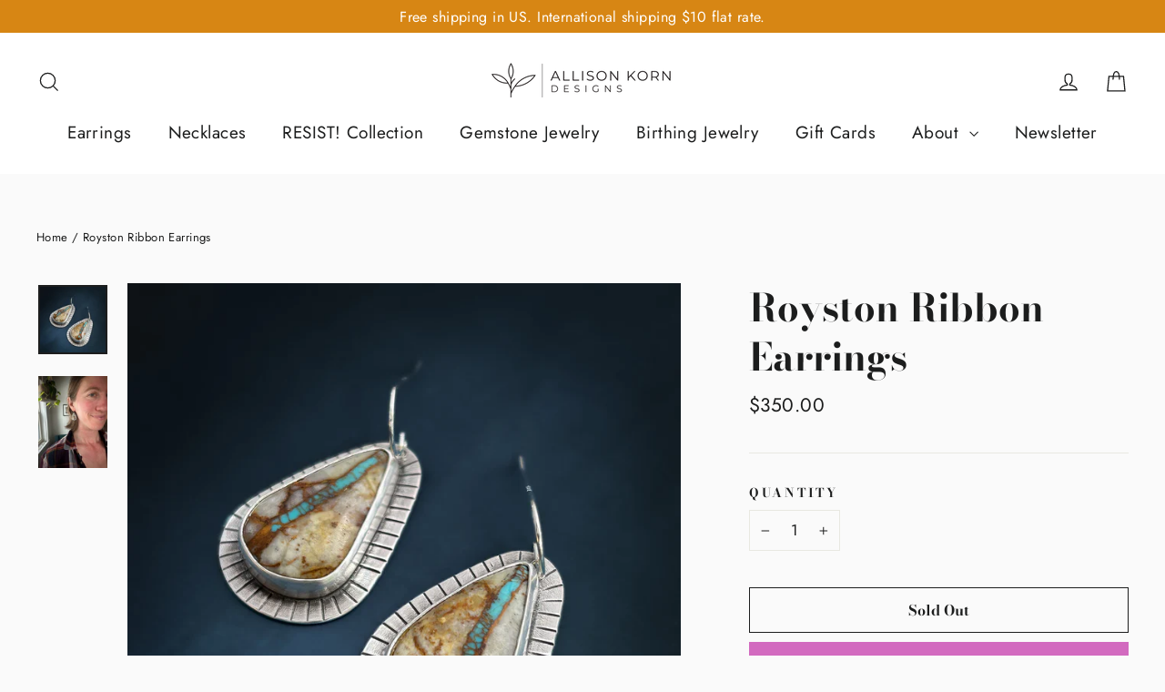

--- FILE ---
content_type: text/javascript; charset=utf-8
request_url: https://allisonkorndesigns.com/products/royston-ribbon-earrings.js
body_size: 771
content:
{"id":8989235380514,"title":"Royston Ribbon Earrings","handle":"royston-ribbon-earrings","description":"\u003cp data-mce-fragment=\"1\"\u003eThese earrings hold a gorgeous set of Royston Ribbon Turquoise from Nevada. Usually turquoise is cut so that the whole surface of the stone is turquoise. With Royston Ribbon, they cut a cross section of the stone so that you see the vein of Turquoise in the parent rock. The earrings are sterling silver and measure 1.25\" long. With the sterling silver ear wire, they hang approximately 1.5\" from the ear. They are handcrafted in my jewelry studio in Brattleboro, Vermont. \u003c\/p\u003e\n\u003cp data-mce-fragment=\"1\"\u003e\u003cspan data-mce-fragment=\"1\"\u003eI do my best to depict accurate color of the stone, but it may be slightly different than what your computer screen shows. This piece is one-of-a-kind.\u003c\/span\u003e\u003c\/p\u003e\n\u003cp data-mce-fragment=\"1\"\u003eFree shipping in the US. International shipping is $10.\u003c\/p\u003e","published_at":"2024-03-27T12:10:43-04:00","created_at":"2024-03-27T11:17:37-04:00","vendor":"Allison Korn Designs","type":"","tags":[],"price":35000,"price_min":35000,"price_max":35000,"available":false,"price_varies":false,"compare_at_price":null,"compare_at_price_min":0,"compare_at_price_max":0,"compare_at_price_varies":false,"variants":[{"id":47860027130146,"title":"Default Title","option1":"Default Title","option2":null,"option3":null,"sku":"","requires_shipping":true,"taxable":false,"featured_image":null,"available":false,"name":"Royston Ribbon Earrings","public_title":null,"options":["Default Title"],"price":35000,"weight":0,"compare_at_price":null,"inventory_management":"shopify","barcode":"","requires_selling_plan":false,"selling_plan_allocations":[]}],"images":["\/\/cdn.shopify.com\/s\/files\/1\/0021\/4309\/2801\/files\/OpalizedWood-263.jpg?v=1711552659","\/\/cdn.shopify.com\/s\/files\/1\/0021\/4309\/2801\/files\/JPEGimage-E15B2E230A0C-1.jpg?v=1711552659"],"featured_image":"\/\/cdn.shopify.com\/s\/files\/1\/0021\/4309\/2801\/files\/OpalizedWood-263.jpg?v=1711552659","options":[{"name":"Title","position":1,"values":["Default Title"]}],"url":"\/products\/royston-ribbon-earrings","media":[{"alt":null,"id":36689331880226,"position":1,"preview_image":{"aspect_ratio":1.0,"height":2824,"width":2824,"src":"https:\/\/cdn.shopify.com\/s\/files\/1\/0021\/4309\/2801\/files\/OpalizedWood-263.jpg?v=1711552659"},"aspect_ratio":1.0,"height":2824,"media_type":"image","src":"https:\/\/cdn.shopify.com\/s\/files\/1\/0021\/4309\/2801\/files\/OpalizedWood-263.jpg?v=1711552659","width":2824},{"alt":null,"id":36689331912994,"position":2,"preview_image":{"aspect_ratio":0.75,"height":3088,"width":2316,"src":"https:\/\/cdn.shopify.com\/s\/files\/1\/0021\/4309\/2801\/files\/JPEGimage-E15B2E230A0C-1.jpg?v=1711552659"},"aspect_ratio":0.75,"height":3088,"media_type":"image","src":"https:\/\/cdn.shopify.com\/s\/files\/1\/0021\/4309\/2801\/files\/JPEGimage-E15B2E230A0C-1.jpg?v=1711552659","width":2316}],"requires_selling_plan":false,"selling_plan_groups":[]}